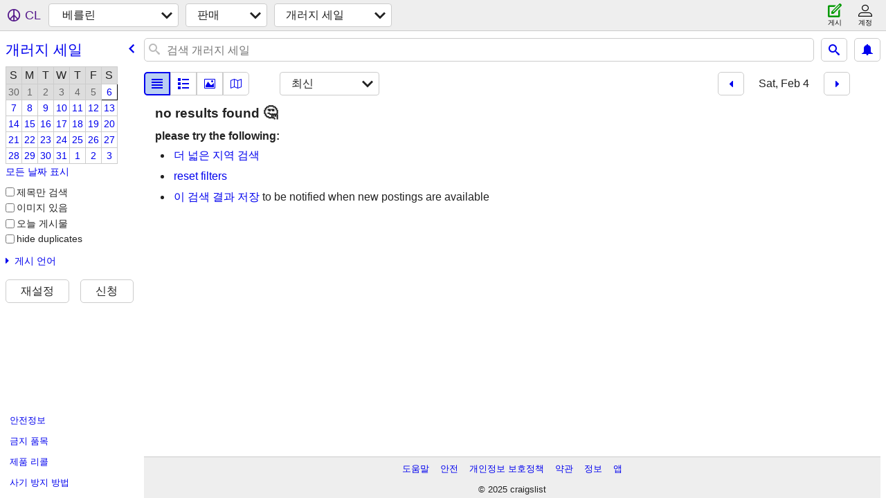

--- FILE ---
content_type: text/html; charset=utf-8
request_url: https://berlin.craigslist.org/search/gms?hints=static&sort=date&lang=ko&sale_date=2023-02-04
body_size: 2988
content:
<!DOCTYPE html>
<html>
<head>
    
	<meta charset="UTF-8">
	<meta http-equiv="X-UA-Compatible" content="IE=Edge">
	<meta name="viewport" content="width=device-width,initial-scale=1">
	<meta property="og:site_name" content="craigslist">
	<meta name="twitter:card" content="preview">
	<meta property="og:title" content="베를린 개러지 및 이사 세일 - craigslist">
	<meta name="description" content="베를린 개러지 및 이사 세일 - craigslist">
	<meta property="og:description" content="베를린 개러지 및 이사 세일 - craigslist">
	<meta property="og:url" content="https://berlin.craigslist.org/search/gms">
	<meta name="robots" content="noindex">
	<title>베를린 개러지 및 이사 세일 - craigslist</title>
	<link rel="canonical" href="https://berlin.craigslist.org/search/gms">
	<link rel="alternate" href="https://berlin.craigslist.org/search/gms" hreflang="x-default">



    <link rel="icon" href="/favicon.ico" id="favicon" />

<script type="application/ld+json" id="ld_searchpage_data" >
    {"breadcrumb":{"itemListElement":[{"@type":"ListItem","item":"https://berlin.craigslist.org","position":1,"name":"berlin.craigslist.org"},{"item":"https://berlin.craigslist.org/search/sss?lang=ko","position":2,"@type":"ListItem","name":"for sale"},{"position":3,"item":"https://berlin.craigslist.org/search/gms?lang=ko","@type":"ListItem","name":"garage sales"}],"@type":"BreadcrumbList","@context":"https://schema.org"},"@type":"SearchResultsPage","description":"개러지 및 이사 세일 in Berlin","@context":"https://schema.org"}
</script>


<script type="application/ld+json" id="ld_searchpage_results" >
    {"itemListElement":[],"@type":"ItemList","@context":"https://schema.org"}
</script>

    <style>
        body {
            font-family: sans-serif;
        }

        #no-js {
            position: fixed;
            z-index: 100000;
            top: 0;
            bottom: 0;
            left: 0;
            right: 0;
            overflow:auto;
            margin: 0;
            background: transparent;
        }

        #no-js h1 {
            margin: 0;
            padding: .5em;
            color: #00E;
            background-color: #cccccc;
        }

        #no-js  p {
            margin: 1em;
        }

        .no-js header,
        .no-js form,
        .no-js .tsb,
        .unsupported-browser header,
        .unsupported-browser form,
        .unsupported-browser .tsb {
            display: none;
        }

        #curtain {
            display: none;
            position: fixed;
            z-index: 9000;
            top: 0;
            bottom: 0;
            left: 0;
            right: 0;
            margin: 0;
            padding: 0;
            border: 0;
            background: transparent;
        }

        .show-curtain #curtain {
            display: block;
        }

        #curtain .cover,
        #curtain .content {
            position: absolute;
            display: block;
            top: 0;
            bottom: 0;
            left: 0;
            right: 0;
            margin: 0;
            padding: 0;
            border: 0;
        }

        #curtain .cover {
            z-index: 1;
            background-color: white;
        }

        .show-curtain #curtain .cover {
            opacity: 0.7;
        }

        .show-curtain.clear #curtain .cover {
            opacity: 0;
        }

        .show-curtain.opaque #curtain .cover {
            opacity: 1;
        }

        #curtain .content {
            z-index: 2;
            background: transparent;
            color: #00E;

            display: flex;
            flex-direction: column;
            justify-content: center;
            align-items: center;
        }

        .unrecoverable #curtain .content,
        .unsupported-browser #curtain .content {
            display: block;
            align-items: start;
        }

        #curtain h1 {
            margin: 0;
            padding: .5em;
            background-color: #cccccc;
        }

        #curtain  p {
            margin: 1em;
            color: black;
        }

        .pacify #curtain .icom-:after {
            content: "\eb23";
        }

        #curtain .text {
            display: none;
        }

        .loading #curtain .text.loading,
        .reading #curtain .text.reading,
        .writing #curtain .text.writing,
        .saving #curtain .text.saving,
        .searching #curtain .text.searching,
        .unrecoverable #curtain .text.unrecoverable,
        .message #curtain .text.message {
            display: block;
        }

        .unrecoverable #curtain .text.unrecoverable {
        }

        @keyframes rotate {
            from {
                transform: rotate(0deg);
            }
            to {
                transform: rotate(359deg);
            }
        }

        .pacify #curtain .icom- {
            font-size: 3em;
            animation: rotate 2s infinite linear;
        }
    </style>

    <style>
        body {
            margin: 0;
            border: 0;
            padding: 0;
        }

        ol.cl-static-search-results, .cl-static-header {
            display:none;
        }

        .no-js ol.cl-static-search-results, .no-js .cl-static-header {
            display:block;
        }
    </style>


</head>

<body  class="no-js"  >



    <div class="cl-content">
        <main>
        </main>
    </div>

    <div id="curtain">
        <div class="cover"></div>
        <div class="content">
            <div class="icom-"></div>
            <div class="text loading">로드 중...</div>
            <div class="text reading">레딩</div>
            <div class="text writing">작문</div>
            <div class="text saving">saving</div>
            <div class="text searching">searching</div>
            <div id="curtainText" class="text message"></div>
            <div class="text unrecoverable">
                 <p><a id="cl-unrecoverable-hard-refresh" href="#" onclick="location.reload(true);">refresh the page.</a></p>
             </div>
         </div>
    </div>



    <script>
        (function() {
            try {
                window.onpageshow = function(event) {
                    if (event.persisted && cl.upTime()>1000 && /iPhone/.test(navigator.userAgent)) {
                        window.location.reload();
                    }
                };

                window.addEventListener('DOMContentLoaded', function() {
                    document.body.classList.remove('no-js');
                });
                document.body.classList.remove('no-js');
            } catch(e) {
                console.log(e);
            }
        })();
    </script>

    
     
     <script src="https://www.craigslist.org/static/www/fe1141f8afb66937ffbab164eb475119c480fc7b.js" crossorigin="anonymous"></script>
     <script>
         window.cl.init(
             'https://www.craigslist.org/static/www/',
             '',
             'www',
             'search',
             {
'areaAbbrev': "ber",
'areaCoords': ["52.523300","13.412700"],
'areaId': "108",
'areaName': "berlin",
'defaultLocale': "de_DE",
'initialCategoryAbbr': "gms",
'location': 0,
'nearbyAreas': [{"name":"leipzig","host":"leipzig"},{"name":"dresden","host":"dresden"},{"host":"hannover","name":"hannover"},{"name":"hamburg","host":"hamburg"},{"host":"prague","name":"prague"},{"name":"bremen","host":"bremen"},{"host":"copenhagen","name":"copenhagen"}],
'seoLinks': 0,
'subareas': [],
'whereAmI': {"area":{"hostname":"berlin","country":"DE","description":"\ubca0\ub97c\ub9b0","lon":"13.412700","abbr":"ber","id":108,"name":"\ubca0\ub97c\ub9b0","region":"","lat":"52.523300","subareas":[]},"subareaId":0,"searchLocation":0,"nearbyAreas":[{"abbr":"drs","name":"\ub4dc\ub808\uc2a4\ub374","id":521,"lat":"51.049999","region":"","subareas":[],"hostname":"dresden","country":"DE","description":"\ub4dc\ub808\uc2a4\ub374","lon":"13.733300"},{"abbr":"lej","name":"\ub77c\uc774\ud504\uce58\ud788","id":520,"lat":"51.333333","region":"","subareas":[],"hostname":"leipzig","country":"DE","description":"\ub77c\uc774\ud504\uce58\ud788","lon":"12.383333"},{"subareas":[],"abbr":"brm","region":"","lat":"53.076900","id":522,"name":"\ube0c\ub808\uba58","lon":"8.808890","description":"\ube0c\ub808\uba58","hostname":"bremen","country":"DE"},{"subareas":[],"abbr":"cop","region":"","lat":"55.674999","id":107,"name":"\ucf54\ud39c\ud558\uac90","lon":"12.568700","description":"\ucf54\ud39c\ud558\uac90","hostname":"copenhagen","country":"DK"},{"hostname":"prague","country":"CZ","description":"\ud504\ub77c\ud558","lon":"14.414100","abbr":"prg","name":"\ud504\ub77c\ud558","id":138,"lat":"50.078300","region":"","subareas":[]},{"abbr":"haj","region":"","lat":"52.368900","id":417,"name":"\ud558\ub178\ubc84","subareas":[],"hostname":"hannover","country":"DE","lon":"9.712600","description":"\ud558\ub178\ubc84"},{"country":"DE","hostname":"hamburg","description":"\ud568\ubd80\ub974\ud06c","lon":"10.038600","id":140,"name":"\ud568\ubd80\ub974\ud06c","region":"","lat":"53.568600","abbr":"ham","subareas":[]}]}
},
             0
         );
     </script>
     

    
    <iframe id="cl-local-storage" src="https://www.craigslist.org/static/www/localStorage-092e9f9e2f09450529e744902aa7cdb3a5cc868d.html" style="display:none;"></iframe>
    


    <script>
        window.cl.specialCurtainMessages = {
            unsupportedBrowser: [
                "귀하가 중요한 기능이 누락된 브라우저를 사용 중인 것을 발견하였습니다.",
                "최신 브라우저에서 크레이그리스트를 방문하십시오."
            ],
            unrecoverableError: [
                "There was an error loading the page."
            ]
        };
    </script>
    <div class="cl-static-header">
        <a href="/">craigslist</a>
            <h1>개러지 및 이사 세일 in Berlin</h1>
    </div>

    <ol class="cl-static-search-results">
        <li class="cl-static-hub-links">
            <div>see also</div>
        </li>
    </ol>
</body>
</html>
